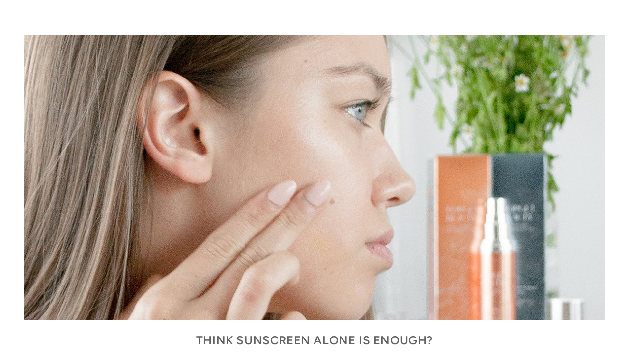

--- FILE ---
content_type: text/javascript
request_url: https://www.forgetbeauty.com/cdn/shop/t/9/assets/product-price.js?v=19449638858902942161644357054
body_size: -161
content:
class ProductPrice extends HTMLElement{constructor(){super(),this.compare_price=this.querySelector(".product-price--compare"),this.price=this.querySelector(".product-price--original"),this.reference_unit=this.querySelector(".product-price--reference-unit"),this.reference_value=this.querySelector(".product-price--reference-value"),this.root=this.closest(`[data-product-id='${this.dataset.id}']`),this.unit_price=this.querySelector(".product-price--unit-price"),this.unit_price_container=this.querySelector(".product-price--unit-container"),this.load()}load(){this.updatePriceListener()}updatePriceListener(){this.root.addEventListener("variantUpdated",event=>{this.updatePrices(event.detail)})}updatePrices(variant){if(variant)this.style.display="block";else{this.style.display="none";return}this.price.innerHTML=theme.utils.formatMoney(variant.price),variant.compare_at_price>variant.price?(this.compare_price.innerHTML=theme.utils.formatMoney(variant.compare_at_price),this.compare_price.style.display="inline-block"):this.compare_price.style.display="none",variant.unit_price_measurement?(this.unit_price.innerHTML=theme.utils.formatMoney(variant.unit_price),this.reference_unit.innerHTML=variant.unit_price_measurement.reference_unit,variant.unit_price_measurement.reference_value==1&&this.reference_value?this.reference_value.style.display="none":this.reference_value&&(this.reference_value.innerHTML=variant.unit_price_measurement.reference_value,this.reference_value.style.display="block"),this.unit_price_container.style.display="flex"):this.unit_price_container.style.display="none"}}customElements.define("product-price-root",ProductPrice);
//# sourceMappingURL=/cdn/shop/t/9/assets/product-price.js.map?v=19449638858902942161644357054
